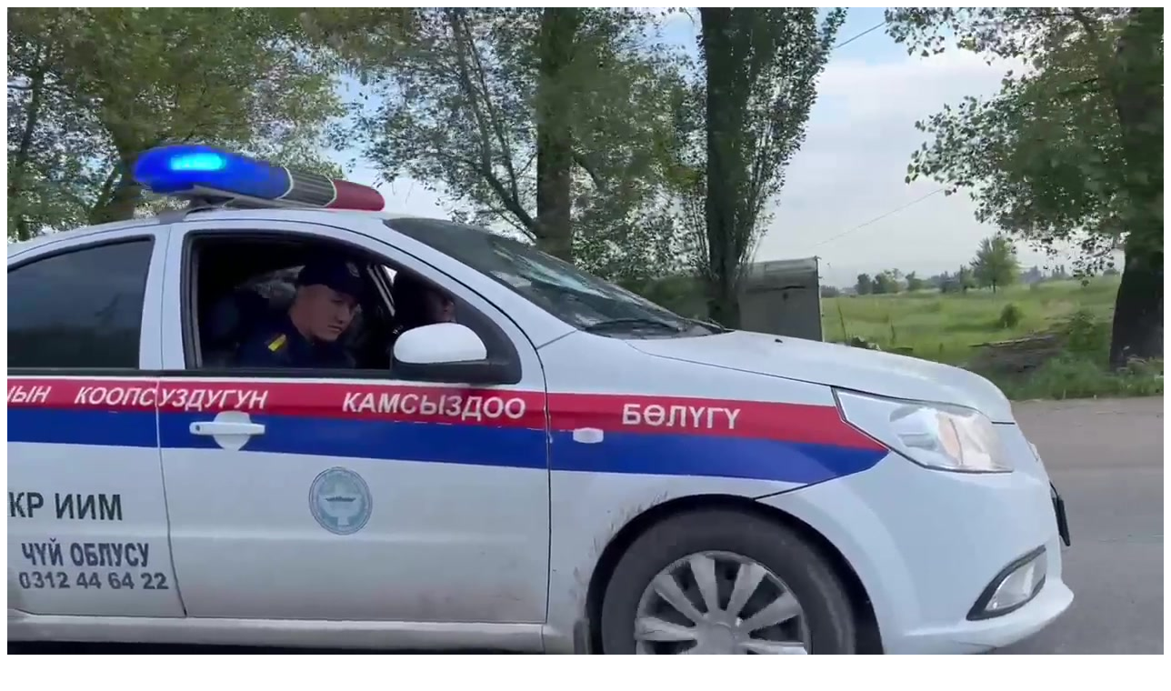

--- FILE ---
content_type: text/html; charset=utf-8
request_url: https://bulbul.kg/video:98716?embed
body_size: 3363
content:
<!doctype html><html lang="ru-KG" class="embed-bulbul test4" data-player-size="small"><head>
				<script>
				window.addEventListener('message', function(event) {
					const{origin,data} = event;
					const origin_domains = [
						'https://reporter.akipress.org',
						'https://kg.akipress.org',
						'https://svodka.akipress.org',
						'https://sport.akipress.org',
						'https://eco.akipress.org',
						'https://bilim.akipress.org',
						'https://culture.akipress.org',
						'https://zdorovie.akipress.org',
						'https://www.tazabek.kg',
						'https://www.turmush.kg',
					];
					if (origin_domains.indexOf(origin) > -1 && data === 'playVideo') {
						document.getElementById('aki-video-player-container').click();
					}
				});
				</script>
				<style>
					.video-endscreen{
						position:absolute;
						top:50%;
						left:50%;
						transform:translate(-50%,-50%);
						width:80%;
						display:flex;
						flex-wrap:wrap;
						gap:10px 15px;
						z-index:1000;
						box-content: border-box !important;
					}
					.video-card {
						flex:1 1 40%;
						cursor: pointer;
						border: 1px solid rgba(255,255,255,.18);
						background:#000;
						color:#fff;
						padding:15px;
						overflow: hidden;
					}
					.video-card .video-thumb {
						width:100%;
						height:80%;
						object-fit:cover;
					}
					.video-card .video-title {
						font-size:10px;
					} 
					@media (max-width: 480px) {
						.video-endscreen{
							height:94vh;
							flex-direction:column;
							align-items:center;
							width:100%;
							top:auto;
							left:0;
							transform:none;
							background:#000;
						}
						.video-endscreen .video-card:not(:first-child){
							display:none;
						}
						.video-card .video-title {
							font-size:1em;
						}	 
					}
				</style><script>let suggestedVideos = []
						suggestedVideos.push({
							id: 109132,
							title: 'Пожар на СЭЗ «Бишкек»: Как выглядит место возгорания?',
							poster: '//static.bulbul.kg/img/2/109132.f7e6af64ea4432fad786ce12b8eae64d.4.360.jpg',
							src: 'https://static.bulbul.kg/mp4/2/109132.f7e6af64ea4432fad786ce12b8eae64d.720.mp4',
						})
					
						suggestedVideos.push({
							id: 109133,
							title: 'Смог в Бишкеке уменьшился, утверждает спикер ЖК',
							poster: '//static.bulbul.kg/img/3/109133.47eb517cc5556b1022f542af09fcd303.4.360.jpg',
							src: 'https://static.bulbul.kg/mp4/3/109133.47eb517cc5556b1022f542af09fcd303.720.mp4',
						})
					
						suggestedVideos.push({
							id: 109119,
							title: 'Смог в центре Бишкека и на окраине. Сравнение',
							poster: '//static.bulbul.kg/img/9/109119.8d6311064466b591703f7c8fefbc852c.1.360.jpg',
							src: 'https://static.bulbul.kg/mp4/9/109119.8d6311064466b591703f7c8fefbc852c.720.mp4',
						})
					
						suggestedVideos.push({
							id: 109118,
							title: 'Депутаты считают, что запрет на бензиновые авто и бездымные печи решат проблемы со смогом',
							poster: '//static.bulbul.kg/img/8/109118.3349173483074eb89c6163a3e894dca5.4.360.jpg',
							src: 'https://static.bulbul.kg/mp4/8/109118.3349173483074eb89c6163a3e894dca5.720.mp4',
						})
					</script>
<title>Как прошел марш-бросок ГУВД Чуйской области</title>
<meta content="width=device-width, initial-scale=1" name="viewport">
<link rel="stylesheet" type="text/css" href="//bulbul.kg/ui/css/aki_video.css?4"/>
<script type="text/javascript">
var videoData = {videoId: 98716,prefix:"f6c8b3ce8410fe47b5bebafb74069485",adId:0,bannerId:0,poster: "//static.bulbul.kg/img/6/98716.f6c8b3ce8410fe47b5bebafb74069485.1.720.jpg",src: "https://static.bulbul.kg/mp4/6/98716.f6c8b3ce8410fe47b5bebafb74069485.720.mp4"};
var flashPlayback = '<h3>Ваш браузер не поддерживает HTML5 Видео. Рекомендуется обновить браузер. Также, вы можете <a href="https://static.bulbul.kg/mp4/6/98716.f6c8b3ce8410fe47b5bebafb74069485.720.mp4">скачать видео</a>, чтобы просмотреть на компьютере.</h3>';
var adEnabled = "";
var postVideoAdLink = "";
var adUd = "3.144.90.38";
var adForwardUrl = "";
var adDuration = "0";
var adDisplayedDuration = "";
var vidAdShowedIds = "";
var postVideoDuration = "03:40";
var bannerPath = "";
var bannerLink = "";
var isMobile = "";
var videoSeen = "";
var vidAdCnt = parseInt("0");
var videoAdLink = "";
var httpVar = "https";





</script><script type="text/javascript">var videoResolutions = {"240":true,"360":true,"720":true};var hasQualities="1";</script><script src="//bulbul.kg/ui/js/aki_video.js?51" type="text/javascript"></script>
<link href="https://bulbul.kg/video:98716" rel="canonical"><!-- Google Tag Manager -->
<script>(function(w,d,s,l,i){w[l]=w[l]||[];w[l].push({'gtm.start':
new Date().getTime(),event:'gtm.js'});var f=d.getElementsByTagName(s)[0],
j=d.createElement(s),dl=l!='dataLayer'?'&l='+l:'';j.async=true;j.src=
'https://www.googletagmanager.com/gtm.js?id='+i+dl;f.parentNode.insertBefore(j,f);
})(window,document,'script','dataLayer','GTM-TLPSRR9');</script>
<!-- End Google Tag Manager -->
</head><body class="embed-bulbul"><!-- Google Tag Manager (noscript) -->
<noscript><iframe src="https://www.googletagmanager.com/ns.html?id=GTM-TLPSRR9"
height="0" width="0" style="display:none;visibility:hidden"></iframe></noscript>
<!-- End Google Tag Manager (noscript) -->
						<style>
							
						</style>
<div id="aki-video-container" class="aki-video-element">
	<div id="aki-video-player-container" class="aki-video-element qwe123">
		<video id="aki-video-player" poster="//static.bulbul.kg/img/6/98716.f6c8b3ce8410fe47b5bebafb74069485.1.720.jpg" class="no-controls aki-video-element tests" x-webkit-airplay="allow">
		<source src="https://static.bulbul.kg/mp4/6/98716.f6c8b3ce8410fe47b5bebafb74069485.720.mp4" id="aki-video-source" class="aki-video-element" type="video/mp4"/>
		<!--noindex-->
		Ваш браузер не поддерживает HTML5 Видео. Рекомендуется обновить браузер. Также, вы можете скачать видео, чтобы просмотреть на компьютере.
		<!--/noindex-->
		</video>
	</div>
	<div id="video-banner" class="aki-video-element video-banner-ui video-banner-hidden">
					<div class="video-banner-container" id="video-banner-container">
						<div class="video-banner-block" id="video-banner-block">
							<div class="video-banner-inner-container" id="video-banner-inner-container"></div>
						</div>
						<div class="video-banner-close" id="video-banner-close"><div class="video-banner-close-btn">X</div></div>
					</div>
				</div>
				<div id="video-banner-collapse" class="aki-video-element video-banner-ui-collapse"><div id="video-banner-collapse-container" class="aki-video-element video-banner-collapse-container"><div class="aki-video-element video-banner-ui-collapse-btn"></div></div></div>
	
	<div id="aki-video-settings-menu" role="menu" class="aki-video-popup aki-video-settings-menu aki-video-element"><div class="aki-video-menuitem" role="menuitem" aria-checked="true" aria-setsize="720"><div class="abp-quality aki-video-element"><span class="aki-video-element">720p</span><sup class="aki-video-element abp-swatch-color">HD</sup></div></div><div class="aki-video-menuitem aki-video-element" role="menuitem" aria-setsize="360"><div class="abp-quality aki-video-element"><span class="aki-video-element">360p</span></div></div><div class="aki-video-menuitem aki-video-element" role="menuitem" aria-setsize="240"><div class="abp-quality aki-video-element"><span class="aki-video-element">240p</span></div></div></div>
	<div id="aki-video-controls" class="aki-video-element">
		<div id="aki-progress-bar" class="aki-video-element">
			<div id="aki-progress-list" class="aki-video-element">
				<div id="aki-progress-unloaded" class="aki-video-element aki-progress-elements"></div>
				<div id="aki-progress-play" class="aki-video-element aki-progress-elements"></div>
				<div id="aki-progress-load" class="aki-video-element aki-progress-elements"></div>
			</div>
			<div id="aki-scrubber-button" class="aki-scrubber-btn aki-video-element"></div>
		</div>
		<div id="aki-video-buttons" class="aki-video-element">
			<div id="aki-play-pause" class="aki-video-element aki-icons-sprite aki-play-video" role="button" tabindex="6000"></div>
			<div id="aki-mute-volume" class="aki-video-element aki-icons-sprite aki-mute-video" role="button" tabindex="6100" title="Выключить"></div>
			<div id="aki-volume-slider" role="slider" class="aki-video-element">
				<div id="aki-volume-slider-foreground" class="aki-video-element" draggable="false"></div>
			</div>
			<div id="aki-video-time-display" class="aki-video-element"><span id="aki-video-time-current" class="aki-video-element">00:00</span><span id="aki-video-time-separator" class="aki-video-element">&nbsp;/&nbsp;</span><span id="aki-video-time-duration" class="aki-video-element" data-value="220">03:40</span></div>
			<div role="button" tabindex="6900" title="На весь экран" id="aki-full-screen" class="aki-video-element aki-icons-sprite aki-full-screen-enter"></div>
			<div role="button" tabindex="6500" title="Обычный режим" id="aki-theater-mode" class="aki-video-element aki-theater-mode"><span class="aki-video-element aki-theater-mode-border"></span></div>
			<div role="button" tabindex="6600" title="Настройки" id="aki-watch-settings" class="aki-video-element aki-icons-sprite"><sup class="aki-video-element abp-swatch-color">HD</sup></div>
			<div style="display:block;" role="button" tabindex="6800" title="Посмотреть на Bulbul" id="aki-watch-on-bulbul" class="aki-video-element aki-icons-sprite" data-href="https://bulbul.kg/video:98716" onclick="window.open(this.getAttribute('data-href'),'_blank');"></div>
		</div>
	</div>
<!--[if lte IE 9]>
<h3>Ваш браузер не поддерживает HTML5 Видео. Рекомендуется обновить браузер. Также, вы можете <a href="https://static.bulbul.kg/mp4/6/98716.f6c8b3ce8410fe47b5bebafb74069485.720.mp4">скачать видео</a>, чтобы просмотреть на компьютере.</h3>
<![endif]-->
<!--[if gt IE 9]><!-->
</div>
<div id="aki-video-flash"></div>
<!--<![endif]--></body></html>